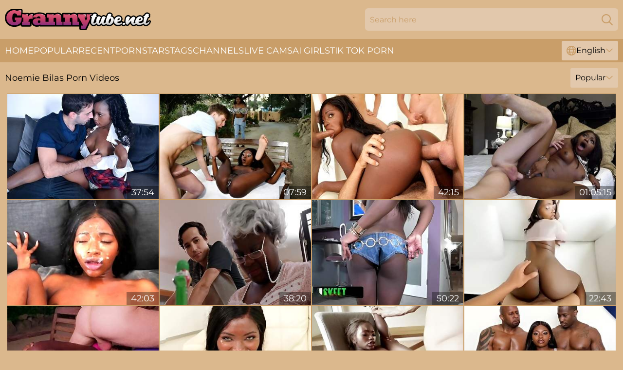

--- FILE ---
content_type: text/html; charset=utf-8
request_url: https://www.grannytube.net/profiles/noemie-bilas/
body_size: 12770
content:
<!DOCTYPE html>
<html lang="en">
<head>
    <script src="/atghpwu/qtyau.js" async></script>
    <title>Noemie Bilas Porn Videos : XXX | GrannyTube.net</title>
    <meta name="description" content="Noemie Bilas XXX movies with your favourite porn star 100% FREE! Hottest Scenes ✅ Unique Videos ✅ Online Access 24/7 ✅ 18+ Exclusive ✅ Big Collection"/>
    <link rel="canonical" href="https://www.grannytube.net/profiles/noemie-bilas/"/>
    <meta name="referrer" content="always"/>
    <meta http-equiv="Content-Type" content="text/html; charset=UTF-8"/>
    <meta content="width=device-width, initial-scale=0.8, maximum-scale=0.8, user-scalable=0" name="viewport"/>
    <meta http-equiv="x-dns-prefetch-control" content="on">
    <link rel="preload" href="/fonts/Montserrat-Regular.woff2" as="font">
    <link rel="preload" href="/fonts/icons.woff2" as="font">
    <link rel="dns-prefetch" href="https://css.grannytube.net">
    <link rel="icon" href="/favicon.ico" sizes="any">
    <link rel="icon" type="image/png" href="/favicon-32x32.png" sizes="32x32">
    <link rel="icon" type="image/png" href="/favicon-16x16.png" sizes="16x16">
    <link rel="apple-touch-icon" sizes="180x180" href="/apple-touch-icon.png">
    <link rel="manifest" href="/site.webmanifest">
    <meta name="theme-color" content="#dbb88d" />
    <link rel="stylesheet" type="text/css" href="/grannytube.css?v=1766831463"/>
    <meta name="rating" content="adult" />
    
    <link rel="alternate" hreflang="x-default" href="https://www.grannytube.net/profiles/noemie-bilas/" />
<link rel="alternate" hreflang="en" href="https://www.grannytube.net/profiles/noemie-bilas/" />
<link rel="alternate" hreflang="es" href="https://www.grannytube.net/es/profiles/noemie-bilas/" />
<link rel="alternate" hreflang="de" href="https://www.grannytube.net/de/profiles/noemie-bilas/" />
<link rel="alternate" hreflang="ru" href="https://www.grannytube.net/ru/profiles/noemie-bilas/" />
<link rel="alternate" hreflang="nl" href="https://www.grannytube.net/nl/profiles/noemie-bilas/" />
<link rel="alternate" hreflang="it" href="https://www.grannytube.net/it/profiles/noemie-bilas/" />
<link rel="alternate" hreflang="fr" href="https://www.grannytube.net/fr/profiles/noemie-bilas/" />
<link rel="alternate" hreflang="et" href="https://www.grannytube.net/ee/profiles/noemie-bilas/" />
<link rel="alternate" hreflang="el" href="https://www.grannytube.net/gr/profiles/noemie-bilas/" />
<link rel="alternate" hreflang="pl" href="https://www.grannytube.net/pl/profiles/noemie-bilas/" />
<link rel="alternate" hreflang="cs" href="https://www.grannytube.net/cz/profiles/noemie-bilas/" />
<link rel="alternate" hreflang="da" href="https://www.grannytube.net/dk/profiles/noemie-bilas/" />
<link rel="alternate" hreflang="no" href="https://www.grannytube.net/no/profiles/noemie-bilas/" />
<link rel="alternate" hreflang="sv" href="https://www.grannytube.net/se/profiles/noemie-bilas/" />
<link rel="alternate" hreflang="pt" href="https://www.grannytube.net/pt/profiles/noemie-bilas/" />
<link rel="alternate" hreflang="ja" href="https://www.grannytube.net/jp/profiles/noemie-bilas/" />
<link rel="alternate" hreflang="zh" href="https://www.grannytube.net/cn/profiles/noemie-bilas/" />
<link rel="alternate" hreflang="ko" href="https://www.grannytube.net/kr/profiles/noemie-bilas/" />
<link rel="alternate" hreflang="fi" href="https://www.grannytube.net/fi/profiles/noemie-bilas/" />

    <base target="_blank"/>
    <script>
        var cid = 'noemie-bilas';
        var intid = '1426';
        var page_type = 'search';
        var r_count = '631';
        var page_lang = 'en';
    </script>
    <script type="application/ld+json">
    {
        "@context": "https://schema.org",
        "@type": "ProfilePage",
        "name": "Noemie Bilas Porn Videos : XXX | GrannyTube.net",
        "url": "https://www.grannytube.net/profiles/noemie-bilas/",
        "description": "Noemie Bilas XXX movies with your favourite porn star 100% FREE! Hottest Scenes ✅ Unique Videos ✅ Online Access 24/7 ✅ 18+ Exclusive ✅ Big Collection",
        "mainEntity": {
            "@type": "Person",
            "name": "Noemie Bilas",
            "url": "https://www.grannytube.net/profiles/noemie-bilas/"
        }
    }
</script>
</head>
<body>
<div class="main">
    <header class="header-desk">
        <div class="s-sites">
            <ul>
                
            </ul>
        </div>
        <div class="header-wrapper">
            <div class="mob-menu-button nav-trigger" data-trigger="nav" aria-label="Navigation" role="button">
                <i class="icon icon-bars" role="img"></i>
            </div>
            <div class="logo">
                <a href="/" target="_self">
                    <img alt="Granny Tube" width="300" height="110"
                         src="/grannytubem.svg"/>
                </a>
            </div>
            <div class="mob-menu-button search-trigger" data-trigger="search" aria-label="Search" role="button">
                <i class="icon icon-magnifying-glass" role="img"></i>
            </div>
            <div class="search-container" data-container="search">
                <form action="/search/" target="_self" method="POST" role="search" class="search">
                    <input type="text" autocomplete="off" placeholder="Search here" aria-label="Search here" maxlength="100" id="search" class="search__text">
                    <button type="submit" aria-label="Search">
                        <i class="icon icon-magnifying-glass" role="img" aria-label="search"></i>
                    </button>
                    <span class="search-cross" aria-label="clear"><i class="icon icon-xmark-large" role="img"></i></span>
                </form>
            </div>
        </div>
    </header>
    <nav class="nav-wrapper" data-container="nav">
        <ul class="navigation">
            <li><a href="/" target="_self">Home</a></li><li><a href="/best/" target="_self">Popular</a></li><li><a href="/recent/" target="_self">Recent</a></li><li><a href="/profiles/" target="_self">Pornstars</a></li><li><a href="/tag-list/" target="_self">Tags</a></li><li><a href="/channel/" target="_self">Channels</a></li>
                
            <li class="s-tab"><a href="/go/cams/" target="_blank" rel="noopener nofollow">live cams</a></li>
            <li class="s-tab"><a href="/go/ai/" target="_blank" rel="noopener nofollow">AI Girls</a></li>
            <li class="s-tab"><a href="/go/tiktok/" target="_blank" rel="noopener nofollow">Tik Tok Porn</a></li>
            <li class="main-sorts-dropdown lang-switcher-container">
  <div class="lang-switcher">
    <div class="item-trigger dropdown_trigger"><i class="icon icon-globe"></i>English<i class="icon icon-chevron-down"></i></div>
    <div class="item-container dropdown_container">
      <ul>
        <li class="active"><a href="/profiles/noemie-bilas/" target="_self" data-lang="en" class="switcher-lang-item">English</a></li><li class=""><a href="/cn/profiles/noemie-bilas/" target="_self" data-lang="cn" class="switcher-lang-item">Chinese</a></li><li class=""><a href="/cz/profiles/noemie-bilas/" target="_self" data-lang="cz" class="switcher-lang-item">Czech</a></li><li class=""><a href="/dk/profiles/noemie-bilas/" target="_self" data-lang="dk" class="switcher-lang-item">Danish</a></li><li class=""><a href="/nl/profiles/noemie-bilas/" target="_self" data-lang="nl" class="switcher-lang-item">Dutch</a></li><li class=""><a href="/ee/profiles/noemie-bilas/" target="_self" data-lang="ee" class="switcher-lang-item">Estonian</a></li><li class=""><a href="/fi/profiles/noemie-bilas/" target="_self" data-lang="fi" class="switcher-lang-item">Finnish</a></li><li class=""><a href="/fr/profiles/noemie-bilas/" target="_self" data-lang="fr" class="switcher-lang-item">French</a></li><li class=""><a href="/de/profiles/noemie-bilas/" target="_self" data-lang="de" class="switcher-lang-item">German</a></li><li class=""><a href="/gr/profiles/noemie-bilas/" target="_self" data-lang="gr" class="switcher-lang-item">Greek</a></li><li class=""><a href="/it/profiles/noemie-bilas/" target="_self" data-lang="it" class="switcher-lang-item">Italian</a></li><li class=""><a href="/jp/profiles/noemie-bilas/" target="_self" data-lang="jp" class="switcher-lang-item">Japanese</a></li><li class=""><a href="/kr/profiles/noemie-bilas/" target="_self" data-lang="kr" class="switcher-lang-item">Korean</a></li><li class=""><a href="/no/profiles/noemie-bilas/" target="_self" data-lang="no" class="switcher-lang-item">Norwegian</a></li><li class=""><a href="/pl/profiles/noemie-bilas/" target="_self" data-lang="pl" class="switcher-lang-item">Polish</a></li><li class=""><a href="/pt/profiles/noemie-bilas/" target="_self" data-lang="pt" class="switcher-lang-item">Portuguese</a></li><li class=""><a href="/ru/profiles/noemie-bilas/" target="_self" data-lang="ru" class="switcher-lang-item">Russian</a></li><li class=""><a href="/es/profiles/noemie-bilas/" target="_self" data-lang="es" class="switcher-lang-item">Spanish</a></li><li class=""><a href="/se/profiles/noemie-bilas/" target="_self" data-lang="se" class="switcher-lang-item">Swedish</a></li>
      </ul>
    </div>
  </div>
</li>
        </ul>
        <div class="close-button" aria-label="close navigation" role="button">
            <i class="icon icon-xmark-large" role="img" aria-label="close"></i>
        </div>
    </nav>
    <div class="tabs-mobile">
        <ul>
            <li class="s-tab"><a href="/go/cams/" target="_blank" rel="noopener nofollow">live cams</a></li>
            <li class="s-tab"><a href="/go/ai/" target="_blank" rel="noopener nofollow">AI Girls</a></li>
            <li class="s-tab"><a href="/go/tiktok/" target="_blank" rel="noopener nofollow">Tik Tok Porn</a></li>
        </ul>
    </div>
    <div class="title-section has-sorts">
        <div>
            <h1>Noemie Bilas Porn Videos</h1>
            <div class="main-sorts-dropdown">
                <div class="item-trigger dropdown_trigger">Popular<i class="icon icon-chevron-down"></i></div>
                <div class="item-container dropdown_container">
                    <ul>
                        <li class="active"><a href="/profiles/noemie-bilas/" target="_self">Popular</a></li>
                        <li class=""><a href="/profiles/noemie-bilas/latest/" target="_self">Newest</a></li>
                        <li class="#SORTS_LONGEST_ACTIVE#"><a href="/profiles/noemie-bilas/longest/" target="_self">Longest</a></li>
                    </ul>
                </div>
            </div>
        </div>
    </div>
    <div class="not-found-message hidden">
        
    </div>
    
    <div class="camille">
        <div class="rikki" id="moll">
            <div class="benedetta" data-tanya="99778889"><a href="/videos/99778889-black-beauty-noemie-billas-sucks-and-gets-fucked-by-a-big-white-cock.html"   target="_self" ><img class="palmira" data-src="https://cdn.grannytube.net/6/245/99778889/1_460.jpg" width="300" height="250" /></a><div class="christine">37:54</div></div><div class="benedetta" data-tanya="14369579"><a href="/videos/14369579-noemie-bilas-and-markus-dupree-in-namastanal.html"   target="_self" ><img class="palmira" data-src="https://cdn.grannytube.net/12/165/14369579/1_460.jpg" width="300" height="250" /></a><div class="christine">07:59</div></div><div class="benedetta" data-tanya="53112943"><a href="/videos/53112943-ebony-noemie-bilas-takes-care-of-the-sales-crew.html"   target="_self" ><img class="palmira" data-src="https://cdn.grannytube.net/6/679/53112943/2_460.jpg" width="300" height="250" /></a><div class="christine">42:15</div></div><div class="benedetta" data-tanya="52868407"><a href="/videos/52868407-ebony-stunner-noemie-bilas-crazy-brutal-sex.html"   target="_self" ><img class="palmira" data-src="https://cdn.grannytube.net/61/021/52868407/1_460.jpg" width="300" height="250" /></a><div class="christine">01:05:15</div></div><div class="benedetta" data-tanya="30411403"><a href="/videos/30411403-amazing-noemie-bilas.html"   target="_self" ><img class="palmira" data-src="https://cdn.grannytube.net/12/092/30411403/1_460.jpg" width="300" height="250" /></a><div class="christine">42:03</div></div><div class="benedetta" data-tanya="45153540"><a href="/videos/45153540-noemie-bilas-and-ricky-spanish-decided-to-seduce-grandmother.html"   target="_self" ><img class="palmira" data-src="https://cdn.grannytube.net/101/044/45153540/1_460.jpg" width="300" height="250" /></a><div class="christine">38:20</div></div><div class="benedetta" data-tanya="84408673"><a href="/videos/84408673-perfect-black-slut-noemie-bilas-drilled-for-or.html"   target="_self" ><img class="palmira" data-src="https://cdn.grannytube.net/58/161/84408673/1_460.jpg" width="300" height="250" /></a><div class="christine">50:22</div></div><div class="benedetta" data-tanya="28641884"><a href="/videos/28641884-noemi-bilas-study.html"   target="_self" ><img class="palmira" data-src="https://cdn.grannytube.net/12/092/28641884/1_460.jpg" width="300" height="250" /></a><div class="christine">22:43</div></div><div class="benedetta" data-tanya="37484634"><a href="/videos/37484634-ebony-noemie-bilas-gets-ass-fucked-by-white-markus-dupree.html"   target="_self" ><img class="palmira" data-src="https://cdn.grannytube.net/60/019/37484634/1_460.jpg" width="300" height="250" /></a><div class="christine">11:30</div></div><div class="benedetta" data-tanya="66718337"><a href="/videos/66718337-noemie-bilas-is-a-sweet-black-cock-teaser-who-likes-to-have-group-sex-with.html"   target="_self" ><img class="palmira" data-src="https://cdn.grannytube.net/12/128/66718337/1_460.jpg" width="300" height="250" /></a><div class="christine">41:46</div></div><div class="benedetta" data-tanya="82309282"><a href="/videos/82309282-squirting-stepdaughters-anal-taboos-noemie-bilas.html"   target="_self" ><img class="palmira" data-src="https://cdn.grannytube.net/80/077/82309282/1_460.jpg" width="300" height="250" /></a><div class="christine">36:10</div></div><div class="benedetta" data-tanya="32253862"><a href="/videos/32253862-gorgeous-ebony-noemie-bilas-1st-dp.html"   target="_self" ><img class="palmira" data-src="https://cdn.grannytube.net/58/330/32253862/1_460.jpg" width="300" height="250" /></a><div class="christine">16:12</div></div><div class="benedetta" data-tanya="58472502"><a href="/videos/58472502-nice-noemies-in-the-bed-porn.html"   target="_self" ><img class="palmira" data-src="https://cdn.grannytube.net/66/258/58472502/1_460.jpg" width="300" height="250" /></a><div class="christine">11:59</div></div><div class="benedetta" data-tanya="20171343"><a href="/videos/20171343-horny-ebony-teen-noemie-bilas-breathtaking-xxx-movie.html"   target="_self" ><img class="palmira" data-src="https://cdn.grannytube.net/61/065/20171343/1_460.jpg" width="300" height="250" /></a><div class="christine">15:00</div></div><div class="benedetta" data-tanya="31158459"><a href="/videos/31158459-ebony-nymph-noemie-bilas-gets-a-massage-by-bwc.html"   target="_self" ><img class="palmira" data-src="https://cdn.grannytube.net/60/100/31158459/1_460.jpg" width="300" height="250" /></a><div class="christine">15:00</div></div><div class="benedetta" data-tanya="18305382"><a href="/videos/18305382-dreams-come-true-for-horny-dude-after-a-threesome-with-noemie-bilas.html"   target="_self" ><img class="palmira" data-src="https://cdn.grannytube.net/32/053/18305382/1_460.jpg" width="300" height="250" /></a><div class="christine">07:58</div></div><div class="benedetta" data-tanya="68253949"><a href="/videos/68253949-nerd-dude-enjoys-fucking-bootyful-and-juggy-ebony-chick-noemie-bilas.html"   target="_self" ><img class="palmira" data-src="https://cdn.grannytube.net/53/004/68253949/1_460.jpg" width="300" height="250" /></a><div class="christine">07:00</div></div><div class="benedetta" data-tanya="13119349"><a href="/videos/13119349-arousing-mean-lesbian-boss-sinn-sage-takes-advantage-of-noemie-bilas.html"   target="_self" ><img class="palmira" data-src="https://cdn.grannytube.net/60/061/13119349/1_460.jpg" width="300" height="250" /></a><div class="christine">01:01:14</div></div><div class="benedetta" data-tanya="94668816"><a href="/videos/94668816-young-ebony-throats-the-monster-dick-like-a-slut-before-fucking.html"   target="_self" ><img class="palmira" data-src="https://cdn.grannytube.net/41/022/94668816/1_460.jpg" width="300" height="250" /></a><div class="christine">06:15</div></div><div class="benedetta" data-tanya="11568661"><a href="/videos/11568661-noemie-bilas-beautiful-black-ass-fucked-deep.html"   target="_self" ><img class="palmira" data-src="https://cdn.grannytube.net/58/225/11568661/1_460.jpg" width="300" height="250" /></a><div class="christine">28:56</div></div><div class="benedetta" data-tanya="96309303"><a href="/videos/96309303-provocative-petite-ebony-wants-her-1st-big-black-dick-doublepenetration.html"   target="_self" ><img class="palmira" data-src="https://cdn.grannytube.net/61/065/96309303/1_460.jpg" width="300" height="250" /></a><div class="christine">41:17</div></div><div class="benedetta" data-tanya="54211448"><a href="/videos/54211448-perverted-noemie-bilas-breathtaking-interracial-clip.html"   target="_self" ><img class="palmira" data-src="https://cdn.grannytube.net/105/015/54211448/1_460.jpg" width="300" height="250" /></a><div class="christine">08:00</div></div><div class="benedetta" data-tanya="94089483"><a href="/videos/94089483-black-cock-teaser-noemie-bilas-is-a-perfect-sex-slave-and-does-all-kinds.html"   target="_self" ><img class="palmira" data-src="https://cdn.grannytube.net/12/107/94089483/1_460.jpg" width="300" height="250" /></a><div class="christine">29:44</div></div><div class="benedetta" data-tanya="53205293"><a href="/videos/53205293-video-beautiful-ebony-hottie-noemie-bilas-fucked-by-a-huge-white-dick.html"   target="_self" ><img class="palmira" data-src="https://cdn.grannytube.net/65/038/53205293/11_460.jpg" width="300" height="250" /></a><div class="christine">10:00</div></div><div class="benedetta" data-tanya="33442365"><a href="/videos/33442365-cuckquean-noemie-bilas.html"   target="_self" ><img class="palmira" data-src="https://cdn.grannytube.net/101/018/33442365/1_460.jpg" width="300" height="250" /></a><div class="christine">31:42</div></div><div class="benedetta" data-tanya="87888227"><a href="/videos/87888227-noemie-bilas-in-noemie-bllasmy-little-anal-toy.html"   target="_self" ><img class="palmira" data-src="https://cdn.grannytube.net/12/107/87888227/1_460.jpg" width="300" height="250" /></a><div class="christine">01:28:12</div></div><div class="benedetta" data-tanya="28965040"><a href="/videos/28965040-black-babe-noemie-bilas-likes-to-ride-a-hard-white-cock-until-she-starts.html"   target="_self" ><img class="palmira" data-src="https://cdn.grannytube.net/80/094/28965040/1_460.jpg" width="300" height="250" /></a><div class="christine">34:48</div></div><div class="benedetta" data-tanya="46077884"><a href="/videos/46077884-curvy-beauty-noemie-bilas-gets-pounded-teaser-video.html"   target="_self" ><img class="palmira" data-src="https://cdn.grannytube.net/105/035/46077884/1_460.jpg" width="300" height="250" /></a><div class="christine">07:24</div></div><div class="benedetta" data-tanya="37440321"><a href="/videos/37440321-noemie-bilas-addicted-to-chocolate-dick.html"   target="_self" ><img class="palmira" data-src="https://cdn.grannytube.net/61/074/37440321/1_460.jpg" width="300" height="250" /></a><div class="christine">22:29</div></div><div class="benedetta" data-tanya="43831911"><a href="/videos/43831911-noemi-bilas-and-nathan-bronson-in-exchange-student.html"   target="_self" ><img class="palmira" data-src="https://cdn.grannytube.net/80/077/43831911/1_460.jpg" width="300" height="250" /></a><div class="christine">29:03</div></div><div class="benedetta" data-tanya="86364510"><a href="/videos/86364510-good-girls-dont-do-anal-kyle-mason.html"   target="_self" ><img class="palmira" data-src="https://cdn.grannytube.net/3191/054/86364510/1_460.jpg" width="300" height="250" /></a><div class="christine">06:05</div></div><div class="benedetta" data-tanya="27660101"><a href="https://www.hotgirl.tv/videos/27660101-noemie-bilas-sensually-fucked-by-massive-dick.html"   target="_self" ><img class="palmira" data-src="https://cdn.grannytube.net/1/2188/27660101/1_460.jpg" width="300" height="250" /></a><div class="christine">13:01</div></div><div class="benedetta" data-tanya="81069873"><a href="/videos/81069873-axel-brauns-brown-sugar3.html"   target="_self" ><img class="palmira" data-src="https://cdn.grannytube.net/12/092/81069873/1_460.jpg" width="300" height="250" /></a><div class="christine">21:10</div></div><div class="benedetta" data-tanya="49269102"><a href="/videos/49269102-noemie-bilas-got-out-of-suitcase-to-enjoy-interracial-sex.html"   target="_self" ><img class="palmira" data-src="https://cdn.grannytube.net/60/082/49269102/1_460.jpg" width="300" height="250" /></a><div class="christine">30:14</div></div><div class="benedetta" data-tanya="16843861"><a href="/videos/16843861-arousing-ebony-babes-and-another-black-girl-rimming-with-noemie-bilas.html"   target="_self" ><img class="palmira" data-src="https://cdn.grannytube.net/102/008/16843861/1_460.jpg" width="300" height="250" /></a><div class="christine">51:22</div></div><div class="benedetta" data-tanya="53951392"><a href="/videos/53951392-noemie-bilas-is-a-horny-ebony-babe-who-has-a-thing-for-fucking-white-guys.html"   target="_self" ><img class="palmira" data-src="https://cdn.grannytube.net/80/084/53951392/1_460.jpg" width="300" height="250" /></a><div class="christine">22:50</div></div><div class="benedetta" data-tanya="45157660"><a href="/videos/45157660-wild-black-hottie-with-a-bit-saggy-tits-noemie-bilas-gets-pussy-fucked.html"   target="_self" ><img class="palmira" data-src="https://cdn.grannytube.net/100/014/45157660/1_460.jpg" width="300" height="250" /></a><div class="christine">07:50</div></div><div class="benedetta" data-tanya="99878223"><a href="/videos/99878223-hot-black-beauty-tempts-and-pleasures-a-handsome-white-lover.html"   target="_self" ><img class="palmira" data-src="https://cdn.grannytube.net/3192/008/99878223/1_460.jpg" width="300" height="250" /></a><div class="christine">07:56</div></div><div class="benedetta" data-tanya="22530794"><a href="/videos/22530794-nymphomaniac-gilf-having-a-threesome-with-her-grandson-and-friends.html"   target="_self" ><img class="palmira" data-src="https://cdn.grannytube.net/61/035/22530794/1_460.jpg" width="300" height="250" /></a><div class="christine">12:00</div></div><div class="benedetta" data-tanya="90850744"><a href="/videos/90850744-ebony-teen-fitted-with-white-inches-to-show-her-great-interracial-orgasms.html"   target="_self" ><img class="palmira" data-src="https://cdn.grannytube.net/41/020/90850744/1_460.jpg" width="300" height="250" /></a><div class="christine">08:00</div></div><div class="benedetta" data-tanya="16932174"><a href="/videos/16932174-ebony-teen-loves-the-impact-this-big-black-dick-has-on-her-wet-cherry.html"   target="_self" ><img class="palmira" data-src="https://cdn.grannytube.net/42/020/16932174/1_460.jpg" width="300" height="250" /></a><div class="christine">07:01</div></div><div class="benedetta" data-tanya="67538630"><a href="/videos/67538630-noemie-bilas8242-photoshoot-escalates-to-pussy-pounding.html"   target="_self" ><img class="palmira" data-src="https://cdn.grannytube.net/7894/017/67538630/1_460.jpg" width="300" height="250" /></a><div class="christine">08:01</div></div><div class="benedetta" data-tanya="30263320"><a href="/videos/30263320-noemie-bilas-enjoys-while-getting-fingered-in-the-car-pov.html"   target="_self" ><img class="palmira" data-src="https://cdn.grannytube.net/32/057/30263320/1_460.jpg" width="300" height="250" /></a><div class="christine">09:58</div></div><div class="benedetta" data-tanya="82533107"><a href="/videos/82533107-gorgeous-noemie-bilas-receives-intense-analx1f44c-pleasure-with-lollipop.html"   target="_self" ><img class="palmira" data-src="https://cdn.grannytube.net/3192/011/82533107/1_460.jpg" width="300" height="250" /></a><div class="christine">15:47</div></div><div class="benedetta" data-tanya="12856577"><a href="/videos/12856577-noemie-bilas-keepin-it-real.html"   target="_self" ><img class="palmira" data-src="https://cdn.grannytube.net/101/029/12856577/1_460.jpg" width="300" height="250" /></a><div class="christine">36:28</div></div><div class="benedetta" data-tanya="26018703"><a href="https://www.freefuckvids.com/videos/26018703-noemie-bilas-gives-daddy-sloppy-deepthroat-bj.html"   target="_self" ><img class="palmira" data-src="https://cdn.grannytube.net/1/2142/26018703/1_460.jpg" width="300" height="250" /></a><div class="christine">17:11</div></div><div class="benedetta" data-tanya="90927728"><a href="/videos/90927728-horny-chocolate-sluts-heartstopping-xxx-clip.html"   target="_self" ><img class="palmira" data-src="https://cdn.grannytube.net/61/038/90927728/1_460.jpg" width="300" height="250" /></a><div class="christine">15:00</div></div><div class="benedetta" data-tanya="16294968"><a href="/videos/16294968-buxom-torrid-black-lady-noemie-bilas-uses-toy-for-pussy-while-being.html"   target="_self" ><img class="palmira" data-src="https://cdn.grannytube.net/46/011/16294968/1_460.jpg" width="300" height="250" /></a><div class="christine">07:01</div></div><div class="benedetta" data-tanya="44368044"><a href="/videos/44368044-noemie-bilas-makes-this-big-cock-disappear.html"   target="_self" ><img class="palmira" data-src="https://cdn.grannytube.net/32/074/44368044/1_460.jpg" width="300" height="250" /></a><div class="christine">12:14</div></div><div class="benedetta" data-tanya="13371020"><a href="/videos/13371020-and-stop-pesterin-jenna-foxx-jenna-fox-and-noemie-bilas.html"   target="_self" ><img class="palmira" data-src="https://cdn.grannytube.net/80/108/13371020/1_460.jpg" width="300" height="250" /></a><div class="christine">24:42</div></div><div class="benedetta" data-tanya="30371283"><a href="/videos/30371283-noemie-bilas-wants-her-beautiful-black-ass-stuffed.html"   target="_self" ><img class="palmira" data-src="https://cdn.grannytube.net/105/076/30371283/1_460.jpg" width="300" height="250" /></a><div class="christine">07:59</div></div><div class="benedetta" data-tanya="95696910"><a href="/videos/95696910-ebony-goddess-noemie-bilas-received-a-fierce-interracial-fuck-from-bills.html"   target="_self" ><img class="palmira" data-src="https://cdn.grannytube.net/3191/055/95696910/1_460.jpg" width="300" height="250" /></a><div class="christine">06:12</div></div><div class="benedetta" data-tanya="83881186"><a href="/videos/83881186-societysm-noemie-bilas.html"   target="_self" ><img class="palmira" data-src="https://cdn.grannytube.net/101/013/83881186/1_460.jpg" width="300" height="250" /></a><div class="christine">44:48</div></div><div class="benedetta" data-tanya="33734427"><a href="/videos/33734427-video-so-hot-noemie-bilas-brunette-trailer.html"   target="_self" ><img class="palmira" data-src="https://cdn.grannytube.net/65/045/33734427/1_460.jpg" width="300" height="250" /></a><div class="christine">12:37</div></div><div class="benedetta" data-tanya="31158421"><a href="https://www.hdporno.tv/videos/31158421-black-to-skool-scene-3-noemie-bilas.html"   target="_self" ><img class="palmira" data-src="https://cdn.grannytube.net/1/2278/31158421/1_460.jpg" width="300" height="250" /></a><div class="christine">06:12</div></div><div class="benedetta" data-tanya="38661370"><a href="/videos/38661370-black-nerd-with-glasses-noemie-bilas-cant-stop-sucking-dick-and-rubbing-it.html"   target="_self" ><img class="palmira" data-src="https://cdn.grannytube.net/12/207/38661370/1_460.jpg" width="300" height="250" /></a><div class="christine">45:11</div></div><div class="benedetta" data-tanya="46377113"><a href="/videos/46377113-noemie-bilas-is-enjoying-while-sucking-a-rock-hard-dick-in-the-middle-of.html"   target="_self" ><img class="palmira" data-src="https://cdn.grannytube.net/80/120/46377113/1_460.jpg" width="300" height="250" /></a><div class="christine">37:24</div></div><div class="benedetta" data-tanya="23501201"><a href="https://www.ebonymgp.com/videos/23501201-ebony-is-spanked-and-anal-fingered.html"   target="_self" ><img class="palmira" data-src="https://cdn.grannytube.net/1/2073/23501201/1_460.jpg" width="300" height="250" /></a><div class="christine">05:10</div></div><div class="benedetta" data-tanya="58399356"><a href="/videos/58399356-two-babes-noemie-bilas-and-sally-dangelo-are-getting-fucked.html"   target="_self" ><img class="palmira" data-src="https://cdn.grannytube.net/65/152/58399356/1_460.jpg" width="300" height="250" /></a><div class="christine">09:59</div></div><div class="benedetta" data-tanya="88097586"><a href="/videos/88097586-noemie-bilas-in-all-her-fantasies.html"   target="_self" ><img class="palmira" data-src="https://cdn.grannytube.net/80/077/88097586/1_460.jpg" width="300" height="250" /></a><div class="christine">01:10:18</div></div><div class="benedetta" data-tanya="74328815"><a href="/videos/74328815-dirk-huge-and-noemie-bilas-grace-the-stairs-with-their-steamy-fuck.html"   target="_self" ><img class="palmira" data-src="https://cdn.grannytube.net/3550/018/74328815/1_460.jpg" width="300" height="250" /></a><div class="christine">06:15</div></div><div class="benedetta" data-tanya="30266120"><a href="/videos/30266120-ebony-stunner-noemie-bilas-crazy-sex.html"   target="_self" ><img class="palmira" data-src="https://cdn.grannytube.net/80/114/30266120/1_460.jpg" width="300" height="250" /></a><div class="christine">01:05:15</div></div><div class="benedetta" data-tanya="52892919"><a href="/videos/52892919-tied-ebony-whore-noemie-bilas.html"   target="_self" ><img class="palmira" data-src="https://cdn.grannytube.net/61/021/52892919/1_460.jpg" width="300" height="250" /></a><div class="christine">01:28:07</div></div><div class="benedetta" data-tanya="13293767"><a href="/videos/13293767-ebony-noemie-anal-creampied-by-manuel-ferrara.html"   target="_self" ><img class="palmira" data-src="https://cdn.grannytube.net/61/017/13293767/1_460.jpg" width="300" height="250" /></a><div class="christine">40:13</div></div><div class="benedetta" data-tanya="68913302"><a href="/videos/68913302-noemie-bilas-enjoys-while-being-pleasured-by-her-boyfriend.html"   target="_self" ><img class="palmira" data-src="https://cdn.grannytube.net/32/048/68913302/1_460.jpg" width="300" height="250" /></a><div class="christine">09:57</div></div><div class="benedetta" data-tanya="29716181"><a href="https://www.hotgirl.tv/videos/29716181-black-assfucked-by-a-nerd-noemie-bilas-and-bill-bailey.html"   target="_self" ><img class="palmira" data-src="https://cdn.grannytube.net/1/161/29716181/1_460.jpg" width="300" height="250" /></a><div class="christine">06:14</div></div><div class="benedetta" data-tanya="72815757"><a href="/videos/72815757-ebony-nerd-naomie-bilas-gets-makeover-and-takes-white-cock.html"   target="_self" ><img class="palmira" data-src="https://cdn.grannytube.net/6/245/72815757/1_460.jpg" width="300" height="250" /></a><div class="christine">37:53</div></div><div class="benedetta" data-tanya="88803760"><a href="/videos/88803760-cute-ebony-noemie-bilas-gets-doggystyled-after-intense-bj.html"   target="_self" ><img class="palmira" data-src="https://cdn.grannytube.net/7894/012/88803760/1_460.jpg" width="300" height="250" /></a><div class="christine">06:10</div></div><div class="benedetta" data-tanya="98768819"><a href="/videos/98768819-cute-ebony-babe-noemie-bilas-enjoys-doggystyle-action-following-a-blowjob.html"   target="_self" ><img class="palmira" data-src="https://cdn.grannytube.net/7894/012/98768819/1_460.jpg" width="300" height="250" /></a><div class="christine">06:10</div></div><div class="benedetta" data-tanya="71752293"><a href="/videos/71752293-e1665-noemie-bilas-palm-springs.html"   target="_self" ><img class="palmira" data-src="https://cdn.grannytube.net/12/117/71752293/1_460.jpg" width="300" height="250" /></a><div class="christine">39:49</div></div><div class="benedetta" data-tanya="28696826"><a href="/videos/28696826-hottieebonynoemibilasgettingmade-love-noemie-bilas.html"   target="_self" ><img class="palmira" data-src="https://cdn.grannytube.net/61/065/28696826/1_460.jpg" width="300" height="250" /></a><div class="christine">23:19</div></div><div class="benedetta" data-tanya="81056768"><a href="/videos/81056768-amazing-sex-clip-handjob-new-like-in-your-dreams-with-noemie-bilas.html"   target="_self" ><img class="palmira" data-src="https://cdn.grannytube.net/80/084/81056768/1_460.jpg" width="300" height="250" /></a><div class="christine">23:08</div></div><div class="benedetta" data-tanya="79790468"><a href="/videos/79790468-black-guy-fucks-pussy-and-mouth-of-slutty-chick-noemie-bilas-and-cums-in.html"   target="_self" ><img class="palmira" data-src="https://cdn.grannytube.net/53/008/79790468/1_460.jpg" width="300" height="250" /></a><div class="christine">08:00</div></div><div class="benedetta" data-tanya="69648812"><a href="/videos/69648812-girlgirlway-com-horny-jenna-foxx-and-noemie-bilas-enjoy-intense-sensual.html"   target="_self" ><img class="palmira" data-src="https://cdn.grannytube.net/3191/056/69648812/1_460.jpg" width="300" height="250" /></a><div class="christine">06:16</div></div><div class="benedetta" data-tanya="99323963"><a href="/videos/99323963-dark-divas-scene-3-with-dirk-huge-and-noemie-bilas.html"   target="_self" ><img class="palmira" data-src="https://cdn.grannytube.net/101/021/99323963/1_460.jpg" width="300" height="250" /></a><div class="christine">25:39</div></div><div class="benedetta" data-tanya="45572296"><a href="/videos/45572296-versatile-bootyful-black-cowgirl-noemie-bilas-takes-double-bbc-penetration.html"   target="_self" ><img class="palmira" data-src="https://cdn.grannytube.net/46/011/45572296/1_460.jpg" width="300" height="250" /></a><div class="christine">06:59</div></div><div class="benedetta" data-tanya="98659980"><a href="/videos/98659980-moaning-ebony-slender-hottie-noemie-bilas-gets-analfucked-damn-great.html"   target="_self" ><img class="palmira" data-src="https://cdn.grannytube.net/100/005/98659980/1_460.jpg" width="300" height="250" /></a><div class="christine">06:30</div></div><div class="benedetta" data-tanya="52275485"><a href="/videos/52275485-smooth-group-sex-leads-the-young-ebony-to-an-amazing-orgasm.html"   target="_self" ><img class="palmira" data-src="https://cdn.grannytube.net/38/003/52275485/5_460.jpg" width="300" height="250" /></a><div class="christine">06:00</div></div><div class="benedetta" data-tanya="83569763"><a href="/videos/83569763-anal-heartbreakers-vol3-elena-koshka-noemie-bilas-kylie-martin-kendra.html"   target="_self" ><img class="palmira" data-src="https://cdn.grannytube.net/112/037/83569763/1_460.jpg" width="300" height="250" /></a><div class="christine">06:15</div></div><div class="benedetta" data-tanya="51204247"><a href="/videos/51204247-white-man-butt-fucks-tight-ebony-teen.html"   target="_self" ><img class="palmira" data-src="https://cdn.grannytube.net/38/002/51204247/2_460.jpg" width="300" height="250" /></a><div class="christine">06:59</div></div><div class="benedetta" data-tanya="52625692"><a href="/videos/52625692-strong-interracial-with-mommy-and-her-black-step-daughter.html"   target="_self" ><img class="palmira" data-src="https://cdn.grannytube.net/38/008/52625692/1_460.jpg" width="300" height="250" /></a><div class="christine">36:20</div></div><div class="benedetta" data-tanya="34597611"><a href="/videos/34597611-double-penetraion-is-all-noemie-bilas-wants-to-be-satisfied.html"   target="_self" ><img class="palmira" data-src="https://cdn.grannytube.net/32/059/34597611/1_460.jpg" width="300" height="250" /></a><div class="christine">08:01</div></div><div class="benedetta" data-tanya="12857309"><a href="/videos/12857309-white-cock-anal-sex-with-a-horny-noemie-noemie-bilas.html"   target="_self" ><img class="palmira" data-src="https://cdn.grannytube.net/80/106/12857309/1_460.jpg" width="300" height="250" /></a><div class="christine">36:13</div></div><div class="benedetta" data-tanya="45155519"><a href="/videos/45155519-ebony-babe-ass-gaped-in-the-park-by-a-white-fellow.html"   target="_self" ><img class="palmira" data-src="https://cdn.grannytube.net/38/012/45155519/1_460.jpg" width="300" height="250" /></a><div class="christine">26:47</div></div><div class="benedetta" data-tanya="52629245"><a href="/videos/52629245-super-hot-anal-fuck-with-a-black-ebony-babe.html"   target="_self" ><img class="palmira" data-src="https://cdn.grannytube.net/38/008/52629245/1_460.jpg" width="300" height="250" /></a><div class="christine">41:46</div></div><div class="benedetta" data-tanya="98325742"><a href="/videos/98325742-evilhdcom-ebony-goddess-noemie-bilas-takes-a-fierce-interracial-fucking.html"   target="_self" ><img class="palmira" data-src="https://cdn.grannytube.net/3552/017/98325742/1_460.jpg" width="300" height="250" /></a><div class="christine">06:16</div></div><div class="benedetta" data-tanya="58442420"><a href="/videos/58442420-anal-sluts-eliza-jane-daya-knight-noemie-bilas-lena-paul.html"   target="_self" ><img class="palmira" data-src="https://cdn.grannytube.net/61/040/58442420/1_460.jpg" width="300" height="250" /></a><div class="christine">25:00</div></div><div class="benedetta" data-tanya="46375488"><a href="/videos/46375488-black-stud-fucks-teen-ebony-girl-so-good-that-she-can-barely-move.html"   target="_self" ><img class="palmira" data-src="https://cdn.grannytube.net/36/009/46375488/1_460.jpg" width="300" height="250" /></a><div class="christine">06:15</div></div><div class="benedetta" data-tanya="87191541"><a href="/videos/87191541-noemie-bilas-an-ass-eating-prelude-to-destruction-day-1.html"   target="_self" ><img class="palmira" data-src="https://cdn.grannytube.net/80/097/87191541/1_460.jpg" width="300" height="250" /></a><div class="christine">25:59</div></div><div class="benedetta" data-tanya="21390777"><a href="https://www.hotgirl.tv/videos/21390777-horny-slut-gets-roughly-destroyed-by-huge-dicks-during-gangcompilation.html"   target="_self" ><img class="palmira" data-src="https://cdn.grannytube.net/1/2000/21390777/1_460.jpg" width="300" height="250" /></a><div class="christine">25:52</div></div><div class="benedetta" data-tanya="38231114"><a href="/videos/38231114-noemie-bilas-is-a-seductive-ebony-babe-who-likes-to-ride-a-hard-white-cock.html"   target="_self" ><img class="palmira" data-src="https://cdn.grannytube.net/12/092/38231114/1_460.jpg" width="300" height="250" /></a><div class="christine">41:03</div></div><div class="benedetta" data-tanya="87677847"><a href="/videos/87677847-hardcore-interracial-fucking-in-the-class-room-noemie-bilas.html"   target="_self" ><img class="palmira" data-src="https://cdn.grannytube.net/32/044/87677847/1_460.jpg" width="300" height="250" /></a><div class="christine">06:59</div></div><div class="benedetta" data-tanya="63851265"><a href="/videos/63851265-best-of-noemie-bilas-compilation-hottie-noemie-bilas-loves-getting-fucked.html"   target="_self" ><img class="palmira" data-src="https://cdn.grannytube.net/105/082/63851265/1_460.jpg" width="300" height="250" /></a><div class="christine">08:00</div></div><div class="benedetta" data-tanya="52869131"><a href="/videos/52869131-noemie-bilas-she-likes-to-be-slave-hd-video-p-noemie-bilas.html"   target="_self" ><img class="palmira" data-src="https://cdn.grannytube.net/61/021/52869131/1_460.jpg" width="300" height="250" /></a><div class="christine">30:13</div></div><div class="benedetta" data-tanya="58408833"><a href="/videos/58408833-all-black-x-featuring-noemie-bilass-on-the-couch-smut.html"   target="_self" ><img class="palmira" data-src="https://cdn.grannytube.net/66/257/58408833/1_460.jpg" width="300" height="250" /></a><div class="christine">10:00</div></div><div class="benedetta" data-tanya="78334299"><a href="/videos/78334299-divine-noemie-bilas-milf-xxx.html"   target="_self" ><img class="palmira" data-src="https://cdn.grannytube.net/112/037/78334299/1_460.jpg" width="300" height="250" /></a><div class="christine">06:15</div></div><div class="benedetta" data-tanya="51417986"><a href="/videos/51417986-ebony-chick-gets-her-tight-hole-destroyed-by-a-white-cock.html"   target="_self" ><img class="palmira" data-src="https://cdn.grannytube.net/32/013/51417986/5_460.jpg" width="300" height="250" /></a><div class="christine">08:35</div></div><div class="benedetta" data-tanya="53960296"><a href="/videos/53960296-astonishing-ebony-noemie-bilas-is-enjoying-hard-penetration.html"   target="_self" ><img class="palmira" data-src="https://cdn.grannytube.net/65/132/53960296/1_460.jpg" width="300" height="250" /></a><div class="christine">12:00</div></div><div class="benedetta" data-tanya="34935938"><a href="/videos/34935938-black-babe-with-a-nice-round-butt-noemie-bilas-is-gettinged-the-way-she.html"   target="_self" ><img class="palmira" data-src="https://cdn.grannytube.net/80/090/34935938/1_460.jpg" width="300" height="250" /></a><div class="christine">36:06</div></div><div class="benedetta" data-tanya="38405473"><a href="/videos/38405473-black-babe-noemie-bilas-loves-to-get-her-butt-fucked-hard-by-vanilla-cock.html"   target="_self" ><img class="palmira" data-src="https://cdn.grannytube.net/100/012/38405473/1_460.jpg" width="300" height="250" /></a><div class="christine">08:00</div></div><div class="benedetta" data-tanya="35917854"><a href="/videos/35917854-lookinggood-noemie-bilas-and-daizy-coopers-stockings-xxx.html"   target="_self" ><img class="palmira" data-src="https://cdn.grannytube.net/66/040/35917854/1_460.jpg" width="300" height="250" /></a><div class="christine">12:07</div></div><div class="benedetta" data-tanya="19751726"><a href="/videos/19751726-sexy-black-hottie-noemie-bilas-catches-her-masturbating-neighbor-and-gives.html"   target="_self" ><img class="palmira" data-src="https://cdn.grannytube.net/46/015/19751726/1_460.jpg" width="300" height="250" /></a><div class="christine">07:01</div></div><div class="benedetta" data-tanya="58843701"><a href="/videos/58843701-noemie-bilas-deep-dark-dolls.html"   target="_self" ><img class="palmira" data-src="https://cdn.grannytube.net/80/077/58843701/1_460.jpg" width="300" height="250" /></a><div class="christine">28:15</div></div><div class="benedetta" data-tanya="90644495"><a href="/videos/90644495-too-talkative-black-lady-with-big-bubble-ass-noemie-bilas-is-analfucked.html"   target="_self" ><img class="palmira" data-src="https://cdn.grannytube.net/46/008/90644495/1_460.jpg" width="300" height="250" /></a><div class="christine">07:01</div></div><div class="benedetta" data-tanya="84580816"><a href="/videos/84580816-hot-noemie-bilas-finally-gets-to-satisfy-a-big-delicious-shaft.html"   target="_self" ><img class="palmira" data-src="https://cdn.grannytube.net/32/011/84580816/1_460.jpg" width="300" height="250" /></a><div class="christine">05:59</div></div><div class="benedetta" data-tanya="17365295"><a href="/videos/17365295-fit-ebony-teen-with-perfect-tits-noemie-bilas-takes-big-white-cock-from.html"   target="_self" ><img class="palmira" data-src="https://cdn.grannytube.net/58/260/17365295/1_460.jpg" width="300" height="250" /></a><div class="christine">21:41</div></div><div class="benedetta" data-tanya="18336282"><a href="/videos/18336282-harmonious-noemie-bilas-ebony-action.html"   target="_self" ><img class="palmira" data-src="https://cdn.grannytube.net/66/019/18336282/1_460.jpg" width="300" height="250" /></a><div class="christine">14:19</div></div><div class="benedetta" data-tanya="74165398"><a href="/videos/74165398-video-black-mademoiselle-noemie-bilas-likes-interracial-sex-so-much.html"   target="_self" ><img class="palmira" data-src="https://cdn.grannytube.net/65/054/74165398/1_460.jpg" width="300" height="250" /></a><div class="christine">08:00</div></div><div class="benedetta" data-tanya="31641821"><a href="/videos/31641821-noemie-bilas-does-anal-with-huge-dick.html"   target="_self" ><img class="palmira" data-src="https://cdn.grannytube.net/2/353/31641821/12_460.jpg" width="300" height="250" /></a><div class="christine">08:24</div></div><div class="benedetta" data-tanya="56267121"><a href="/videos/56267121-pretty-slutty-ebony-doll-noemi-bilas-fucked-good-in-the-missionary-pose.html"   target="_self" ><img class="palmira" data-src="https://cdn.grannytube.net/65/147/56267121/1_460.jpg" width="300" height="250" /></a><div class="christine">11:59</div></div><div class="benedetta" data-tanya="52278939"><a href="/videos/52278939-rough-dp-and-choking-during-threeway-fucking-excites-noemie-bilas.html"   target="_self" ><img class="palmira" data-src="https://cdn.grannytube.net/38/003/52278939/6_460.jpg" width="300" height="250" /></a><div class="christine">08:01</div></div><div class="benedetta" data-tanya="88986069"><a href="/videos/88986069-noemie-bilas-and-mark-wood-in-amazing-xxx-clip-deep-throat-new-only-for-you.html"   target="_self" ><img class="palmira" data-src="https://cdn.grannytube.net/12/347/88986069/1_460.jpg" width="300" height="250" /></a><div class="christine">06:30</div></div><div class="benedetta" data-tanya="82880675"><a href="/videos/82880675-bubbly-noemi-bilas-in-deep-intense-anal-pov.html"   target="_self" ><img class="palmira" data-src="https://cdn.grannytube.net/7/060/82880675/1_460.jpg" width="300" height="250" /></a><div class="christine">11:00</div></div><div class="benedetta" data-tanya="22833533"><a href="/videos/22833533-noemie-bilas-and-daizy-cooper-gloryhole.html"   target="_self" ><img class="palmira" data-src="https://cdn.grannytube.net/101/035/22833533/1_460.jpg" width="300" height="250" /></a><div class="christine">11:54</div></div><div class="benedetta" data-tanya="25568814"><a href="/videos/25568814-salacious-ebony-harlot-noemie-bilas-takes-a-huge-white-dong-in-her-black.html"   target="_self" ><img class="palmira" data-src="https://cdn.grannytube.net/53/017/25568814/1_460.jpg" width="300" height="250" /></a><div class="christine">08:01</div></div><div class="benedetta" data-tanya="44834747"><a href="/videos/44834747-noemie-bilass-anal-scene-by-chris-streams.html"   target="_self" ><img class="palmira" data-src="https://cdn.grannytube.net/66/059/44834747/1_460.jpg" width="300" height="250" /></a><div class="christine">09:59</div></div><div class="benedetta" data-tanya="58401056"><a href="/videos/58401056-rocking-missy-martinez-and-noemie-bilas-reverse-cowgirl-action-moms-in.html"   target="_self" ><img class="palmira" data-src="https://cdn.grannytube.net/66/256/58401056/1_460.jpg" width="300" height="250" /></a><div class="christine">09:59</div></div><div class="benedetta" data-tanya="25310033"><a href="/videos/25310033-noemie-bilas-and-ryan-madison-in-horny-xxx-scene-handjob-greatest-check-it.html"   target="_self" ><img class="palmira" data-src="https://cdn.grannytube.net/80/077/25310033/1_460.jpg" width="300" height="250" /></a><div class="christine">01:05:15</div></div><div class="benedetta" data-tanya="10076526"><a href="/videos/10076526-you-go-to-the-beach-with-noemi-then-you-fuck-her-ass-with-noemie-bilas.html"   target="_self" ><img class="palmira" data-src="https://cdn.grannytube.net/12/135/10076526/1_460.jpg" width="300" height="250" /></a><div class="christine">41:12</div></div><div class="benedetta" data-tanya="27804730"><a href="/videos/27804730-noemie-bilas-in-hd.html"   target="_self" ><img class="palmira" data-src="https://cdn.grannytube.net/12/092/27804730/1_460.jpg" width="300" height="250" /></a><div class="christine">35:44</div></div><div class="benedetta" data-tanya="85692091"><a href="/videos/85692091-teenebonyporncom-noemie-bilas-photoshoot-escalates-to-pussy-pounding.html"   target="_self" ><img class="palmira" data-src="https://cdn.grannytube.net/3552/019/85692091/1_460.jpg" width="300" height="250" /></a><div class="christine">08:01</div></div><div class="benedetta" data-tanya="99987693"><a href="/videos/99987693-video-beautiful-black-model-noemie-bilas-loves-interracial-anal.html"   target="_self" ><img class="palmira" data-src="https://cdn.grannytube.net/65/002/99987693/1_460.jpg" width="300" height="250" /></a><div class="christine">09:59</div></div><div class="benedetta" data-tanya="50486529"><a href="/videos/50486529-sexy-big-bottomed-ebony-babe-noemie-bilas-gets-analfucked-hard.html"   target="_self" ><img class="palmira" data-src="https://cdn.grannytube.net/46/005/50486529/1_460.jpg" width="300" height="250" /></a><div class="christine">07:57</div></div><div class="benedetta" data-tanya="18339595"><a href="/videos/18339595-beautiful-ebonies-jenna-foxx-and-noemie-bilas-fuck-on-the-couch.html"   target="_self" ><img class="palmira" data-src="https://cdn.grannytube.net/65/066/18339595/1_460.jpg" width="300" height="250" /></a><div class="christine">09:59</div></div><div class="benedetta" data-tanya="24869756"><a href="/videos/24869756-gets-fucked-from-behind-after-sucking-white-cock-noemie-bilas.html"   target="_self" ><img class="palmira" data-src="https://cdn.grannytube.net/107/142/24869756/1_460.jpg" width="300" height="250" /></a><div class="christine">05:08</div></div><div class="benedetta" data-tanya="45481778"><a href="/videos/45481778-goodlooking-ebony-noemie-bilas-fucked-by-a-hard-black-dick.html"   target="_self" ><img class="palmira" data-src="https://cdn.grannytube.net/65/100/45481778/1_460.jpg" width="300" height="250" /></a><div class="christine">11:59</div></div><div class="benedetta" data-tanya="31968433"><a href="https://www.hdnakedgirls.com/videos/31968433-noemie-bilas-and-daizy-cooper-gloryhole.html"   target="_self" ><img class="palmira" data-src="https://cdn.grannytube.net/1/2299/31968433/1_460.jpg" width="300" height="250" /></a><div class="christine">12:25</div></div><div class="benedetta" data-tanya="94022812"><a href="/videos/94022812-jaw-dropping-black-chick-noemie-bilas-gets-double-penetrated.html"   target="_self" ><img class="palmira" data-src="https://cdn.grannytube.net/53/011/94022812/1_460.jpg" width="300" height="250" /></a><div class="christine">07:00</div></div><div class="benedetta" data-tanya="64669296"><a href="/videos/64669296-nerdy-ebony-noemie-bilas-receives-a-cum-treat-after-being-drilled-while.html"   target="_self" ><img class="palmira" data-src="https://cdn.grannytube.net/2764/006/64669296/1_460.jpg" width="300" height="250" /></a><div class="christine">08:01</div></div><div class="benedetta" data-tanya="48125624"><a href="/videos/48125624-noemie-bilas-cums-during-her-first-dp.html"   target="_self" ><img class="palmira" data-src="https://cdn.grannytube.net/58/376/48125624/1_460.jpg" width="300" height="250" /></a><div class="christine">10:45</div></div><div class="benedetta" data-tanya="95253903"><a href="/videos/95253903-girlgirlway-com-black-dykes-jenna-foxx-and-noemie-bilas-hook-up-for.html"   target="_self" ><img class="palmira" data-src="https://cdn.grannytube.net/3191/055/95253903/1_460.jpg" width="300" height="250" /></a><div class="christine">06:15</div></div><div class="benedetta" data-tanya="78053540"><a href="/videos/78053540-ebony-anal-beauty.html"   target="_self" ><img class="palmira" data-src="https://cdn.grannytube.net/3188/010/78053540/1_460.jpg" width="300" height="250" /></a><div class="christine">04:12</div></div><div class="benedetta" data-tanya="31158201"><a href="https://www.hotpornvideos.tv/videos/ebony_babe_gets_fucked_in_ass_after_gagging_on_cock_TuhQo.html"   target="_self" ><img class="palmira" data-src="https://cdn.grannytube.net/1/2278/31158201/1_460.jpg" width="300" height="250" /></a><div class="christine">08:02</div></div><div class="benedetta" data-tanya="49334729"><a href="/videos/49334729-big-booty-ebony-twerks-and-masturbate-with-noemie-bilas.html"   target="_self" ><img class="palmira" data-src="https://cdn.grannytube.net/80/038/49334729/1_460.jpg" width="300" height="250" /></a><div class="christine">33:32</div></div><div class="benedetta" data-tanya="78513769"><a href="/videos/78513769-nerdy-ebony-teen-noemie-bilas-learns-how-to-properly-fuck.html"   target="_self" ><img class="palmira" data-src="https://cdn.grannytube.net/3191/058/78513769/1_460.jpg" width="300" height="250" /></a><div class="christine">07:55</div></div><div class="benedetta" data-tanya="87841073"><a href="/videos/87841073-perverted-noemie-bilas-breathtaking-interracial-clip.html"   target="_self" ><img class="palmira" data-src="https://cdn.grannytube.net/61/060/87841073/1_460.jpg" width="300" height="250" /></a><div class="christine">15:00</div></div><div class="benedetta" data-tanya="18854573"><a href="/videos/18854573-appetizing-big-bottomed-ebony-babe-noemie-bilas-gets-brutally-fucked-doggy.html"   target="_self" ><img class="palmira" data-src="https://cdn.grannytube.net/46/012/18854573/1_460.jpg" width="300" height="250" /></a><div class="christine">08:01</div></div><div class="benedetta" data-tanya="52356089"><a href="/videos/52356089-ebony-cheats-with-white-guy-from-tinder-noemie-bilas.html"   target="_self" ><img class="palmira" data-src="https://cdn.grannytube.net/6/488/52356089/2_460.jpg" width="300" height="250" /></a><div class="christine">14:14</div></div><div class="benedetta" data-tanya="27032311"><a href="https://www.foxytubes.com/videos/27032311-she-has-a-big-pussy-hole-and-so-of-course-she-needs-a-very-big-black-cock.html"   target="_self" ><img class="palmira" data-src="https://cdn.grannytube.net/1/2171/27032311/1_460.jpg" width="300" height="250" /></a><div class="christine">32:56</div></div><div class="benedetta" data-tanya="88780673"><a href="/videos/88780673-passionate-black-whore-noemie-bilas-crazy-adult-clip.html"   target="_self" ><img class="palmira" data-src="https://cdn.grannytube.net/61/065/88780673/1_460.jpg" width="300" height="250" /></a><div class="christine">15:00</div></div><div class="benedetta" data-tanya="92895844"><a href="/videos/92895844-noemie-bilas-cum-teen.html"   target="_self" ><img class="palmira" data-src="https://cdn.grannytube.net/3188/010/92895844/1_460.jpg" width="300" height="250" /></a><div class="christine">04:12</div></div><div class="benedetta" data-tanya="47742331"><a href="/videos/47742331-bdsm-teenage-stretches-her-mouth.html"   target="_self" ><img class="palmira" data-src="https://cdn.grannytube.net/60/074/47742331/1_460.jpg" width="300" height="250" /></a><div class="christine">04:12</div></div><div class="benedetta" data-tanya="37030468"><a href="/videos/37030468-noemie-caught-stepdad-jerking-squirts-from-ass-fuck.html"   target="_self" ><img class="palmira" data-src="https://cdn.grannytube.net/6/190/37030468/17_460.jpg" width="300" height="250" /></a><div class="christine">07:30</div></div><div class="benedetta" data-tanya="48800547"><a href="/videos/48800547-noemie-bilas-ravaged-by-male-pole-after-piss-drinking.html"   target="_self" ><img class="palmira" data-src="https://cdn.grannytube.net/123/002/48800547/1_460.jpg" width="300" height="250" /></a><div class="christine">04:12</div></div><div class="benedetta" data-tanya="84900436"><a href="/videos/84900436-boyfriend-pressures-his-young-ebony-girlfriend-into-anal-sex.html"   target="_self" ><img class="palmira" data-src="https://cdn.grannytube.net/3192/008/84900436/1_460.jpg" width="300" height="250" /></a><div class="christine">06:11</div></div><div class="benedetta" data-tanya="30266811"><a href="/videos/30266811-ebony-teen-noemie-bilas-losing-anal-virginity-with-white-boyfriend.html"   target="_self" ><img class="palmira" data-src="https://cdn.grannytube.net/100/010/30266811/1_460.jpg" width="300" height="250" /></a><div class="christine">12:40</div></div><div class="benedetta" data-tanya="53497091"><a href="/videos/53497091-bailey-and-noemies-stripping-action.html"   target="_self" ><img class="palmira" data-src="https://cdn.grannytube.net/66/205/53497091/1_460.jpg" width="300" height="250" /></a><div class="christine">10:00</div></div><div class="benedetta" data-tanya="79235245"><a href="/videos/79235245-sex-while-you-study.html"   target="_self" ><img class="palmira" data-src="https://cdn.grannytube.net/123/075/79235245/1_460.jpg" width="300" height="250" /></a><div class="christine">09:27</div></div><div class="benedetta" data-tanya="91417345"><a href="/videos/91417345-hottie-noemie-bilas-loves-getting-fucked.html"   target="_self" ><img class="palmira" data-src="https://cdn.grannytube.net/112/020/91417345/1_460.jpg" width="300" height="250" /></a><div class="christine">08:00</div></div><div class="benedetta" data-tanya="76787380"><a href="/videos/76787380-gorgeous-black-chick-noemie-bilas-turns-from-a-good-girl-into-a-slut.html"   target="_self" ><img class="palmira" data-src="https://cdn.grannytube.net/101/013/76787380/1_460.jpg" width="300" height="250" /></a><div class="christine">38:50</div></div><div class="benedetta" data-tanya="85027445"><a href="/videos/85027445-anal-sluts-eliza-jane-daya-knight-noemie-bilas.html"   target="_self" ><img class="palmira" data-src="https://cdn.grannytube.net/1459/011/85027445/1_460.jpg" width="300" height="250" /></a><div class="christine">07:59</div></div><div class="benedetta" data-tanya="52277617"><a href="/videos/52277617-black-squirter-noemie-anal-domination.html"   target="_self" ><img class="palmira" data-src="https://cdn.grannytube.net/39/007/52277617/6_460.jpg" width="300" height="250" /></a><div class="christine">06:00</div></div><div class="benedetta" data-tanya="53827248"><a href="/videos/53827248-chocolate-bunnys-bunghole-fucked-deep-til-she-squirts.html"   target="_self" ><img class="palmira" data-src="https://cdn.grannytube.net/58/017/53827248/1_460.jpg" width="300" height="250" /></a><div class="christine">06:16</div></div><div class="benedetta" data-tanya="99801626"><a href="/videos/99801626-noemie-bilas.html"   target="_self" ><img class="palmira" data-src="https://cdn.grannytube.net/105/084/99801626/1_460.jpg" width="300" height="250" /></a><div class="christine">06:14</div></div><div class="benedetta" data-tanya="65148510"><a href="/videos/65148510-ebony-gal-noemie-bilas-enjoys-white-cock-gangbang-with-passion.html"   target="_self" ><img class="palmira" data-src="https://cdn.grannytube.net/3548/018/65148510/1_460.jpg" width="300" height="250" /></a><div class="christine">06:15</div></div><div class="benedetta" data-tanya="68385679"><a href="/videos/68385679-three-sexy-girls-savor-wild-threesome-with-eager-man.html"   target="_self" ><img class="palmira" data-src="https://cdn.grannytube.net/3191/058/68385679/1_460.jpg" width="300" height="250" /></a><div class="christine">07:54</div></div><div class="benedetta" data-tanya="81013077"><a href="/videos/81013077-skillful-ebony-angel-noemie-bilas-is-enjoying-interracial-sex.html"   target="_self" ><img class="palmira" data-src="https://cdn.grannytube.net/112/032/81013077/1_460.jpg" width="300" height="250" /></a><div class="christine">06:15</div></div><div class="benedetta" data-tanya="84587092"><a href="/videos/84587092-ebony-noemie-bilas-takes-white-cock-gangbang-hard.html"   target="_self" ><img class="palmira" data-src="https://cdn.grannytube.net/3549/011/84587092/1_460.jpg" width="300" height="250" /></a><div class="christine">06:16</div></div><div class="benedetta" data-tanya="57242366"><a href="/videos/57242366-noemie-bilass-cowgirl-scene-by-aiden-riley.html"   target="_self" ><img class="palmira" data-src="https://cdn.grannytube.net/66/240/57242366/1_460.jpg" width="300" height="250" /></a><div class="christine">12:01</div></div><div class="benedetta" data-tanya="31952633"><a href="/videos/31952633-noemie-bilas-daddys-good-teaser-video.html"   target="_self" ><img class="palmira" data-src="https://cdn.grannytube.net/105/018/31952633/1_460.jpg" width="300" height="250" /></a><div class="christine">07:22</div></div><div class="benedetta" data-tanya="52868308"><a href="/videos/52868308-nude-ebony-screams-with-the-hard-white-inches-ramming-her-that-hard.html"   target="_self" ><img class="palmira" data-src="https://cdn.grannytube.net/41/005/52868308/1_460.jpg" width="300" height="250" /></a><div class="christine">08:17</div></div><div class="benedetta" data-tanya="36290378"><a href="/videos/36290378-noemie-bilas-sub-space-bondage.html"   target="_self" ><img class="palmira" data-src="https://cdn.grannytube.net/105/066/36290378/1_460.jpg" width="300" height="250" /></a><div class="christine">08:00</div></div><div class="benedetta" data-tanya="88079533"><a href="/videos/88079533-mulatto-mackerel-drinking-piroca-in-the-tail.html"   target="_self" ><img class="palmira" data-src="https://cdn.grannytube.net/3192/012/88079533/1_460.jpg" width="300" height="250" /></a><div class="christine">10:23</div></div><div class="benedetta" data-tanya="58471807"><a href="/videos/58471807-beautiful-ebony-noemie-bilas-is-enjoying-hardcore-interracial-sex.html"   target="_self" ><img class="palmira" data-src="https://cdn.grannytube.net/65/152/58471807/1_460.jpg" width="300" height="250" /></a><div class="christine">11:59</div></div><div class="benedetta" data-tanya="76461613"><a href="/videos/76461613-stop-pestering-me.html"   target="_self" ><img class="palmira" data-src="https://cdn.grannytube.net/66/001/76461613/1_460.jpg" width="300" height="250" /></a><div class="christine">10:00</div></div><div class="benedetta" data-tanya="39858510"><a href="/videos/39858510-dazzling-amateur-filmed-in-secret-trying-dick-in-the-car.html"   target="_self" ><img class="palmira" data-src="https://cdn.grannytube.net/38/004/39858510/1_460.jpg" width="300" height="250" /></a><div class="christine">09:58</div></div><div class="benedetta" data-tanya="28956319"><a href="https://www.hdblackass.com/videos/black_lesbian_teen_caressing_her_stepsis_AuCi.html"   target="_self" ><img class="palmira" data-src="https://cdn.grannytube.net/1/2222/28956319/1_460.jpg" width="300" height="250" /></a><div class="christine">06:35</div></div><div class="benedetta" data-tanya="90527906"><a href="/videos/90527906-black-dykes-jenna-foxx-and-noemie-bilas-hook-up-and-have-fun.html"   target="_self" ><img class="palmira" data-src="https://cdn.grannytube.net/3191/054/90527906/1_460.jpg" width="300" height="250" /></a><div class="christine">06:10</div></div><div class="benedetta" data-tanya="12591345"><a href="/videos/12591345-noemie-bilas-and-cherry-torn-deceptively-sweet-utterly-surrenders-to.html"   target="_self" ><img class="palmira" data-src="https://cdn.grannytube.net/80/106/12591345/1_460.jpg" width="300" height="250" /></a><div class="christine">01:13:43</div></div><div class="benedetta" data-tanya="45481897"><a href="/videos/45481897-awesome-ebony-with-round-ass-noemie-bilas-nailed-by-a-long-white-cock.html"   target="_self" ><img class="palmira" data-src="https://cdn.grannytube.net/65/100/45481897/1_460.jpg" width="300" height="250" /></a><div class="christine">08:00</div></div><div class="benedetta" data-tanya="59989388"><a href="/videos/59989388-noemie-bilas-in-a-domestic-service-vr-porn-video-vrbangers.html"   target="_self" ><img class="palmira" data-src="https://cdn.grannytube.net/12/129/59989388/1_460.jpg" width="300" height="250" /></a><div class="christine">05:00</div></div><div class="benedetta" data-tanya="87094292"><a href="/videos/87094292-naked-females-share-the-same-dick-in-a-wild-interracial-trio.html"   target="_self" ><img class="palmira" data-src="https://cdn.grannytube.net/41/008/87094292/1_460.jpg" width="300" height="250" /></a><div class="christine">07:58</div></div><div class="benedetta" data-tanya="58540402"><a href="/videos/58540402-cutie-with-nice-ass-zoey-monroe-fuck-with-a-black-doll-noemie-bilas.html"   target="_self" ><img class="palmira" data-src="https://cdn.grannytube.net/65/152/58540402/1_460.jpg" width="300" height="250" /></a><div class="christine">15:00</div></div><div class="benedetta" data-tanya="42464636"><a href="/videos/42464636-black-tart-noemie-bilas-heartstopping-xxx-video.html"   target="_self" ><img class="palmira" data-src="https://cdn.grannytube.net/61/106/42464636/1_460.jpg" width="300" height="250" /></a><div class="christine">15:00</div></div><div class="benedetta" data-tanya="83743448"><a href="/videos/83743448-alex-blake-and-noemie-bilas-injured-friend-twerk.html"   target="_self" ><img class="palmira" data-src="https://cdn.grannytube.net/3191/061/83743448/1_460.jpg" width="300" height="250" /></a><div class="christine">08:08</div></div><div class="benedetta" data-tanya="92802666"><a href="/videos/92802666-horny-jenna-foxx-and-noemie-bilas-enjoy-sensual-lesbian-sex.html"   target="_self" ><img class="palmira" data-src="https://cdn.grannytube.net/3191/054/92802666/1_460.jpg" width="300" height="250" /></a><div class="christine">06:10</div></div><div class="benedetta" data-tanya="53001251"><a href="/videos/53001251-black-girls-twerk-better.html"   target="_self" ><img class="palmira" data-src="https://cdn.grannytube.net/7/053/53001251/1_460.jpg" width="300" height="250" /></a><div class="christine">47:46</div></div><div class="benedetta" data-tanya="95068947"><a href="/videos/95068947-thick-ebony-rides-the-meat-like-a-pro.html"   target="_self" ><img class="palmira" data-src="https://cdn.grannytube.net/42/016/95068947/1_460.jpg" width="300" height="250" /></a><div class="christine">07:58</div></div><div class="benedetta" data-tanya="43790519"><a href="/videos/43790519-black-doll-fucked-by-white-random-dude-and-soaked-in-fresh-jizz.html"   target="_self" ><img class="palmira" data-src="https://cdn.grannytube.net/38/012/43790519/1_460.jpg" width="300" height="250" /></a><div class="christine">09:58</div></div><div class="benedetta" data-tanya="64383011"><a href="/videos/64383011-black-beauty-with-glasses-noemie-bilas-likes-to-suck-and-ride-cock-before.html"   target="_self" ><img class="palmira" data-src="https://cdn.grannytube.net/12/035/64383011/1_460.jpg" width="300" height="250" /></a><div class="christine">29:54</div></div><div class="benedetta" data-tanya="86141816"><a href="/videos/86141816-good-girls-dont-do-anal-noemie-bilas.html"   target="_self" ><img class="palmira" data-src="https://cdn.grannytube.net/12/092/86141816/1_460.jpg" width="300" height="250" /></a><div class="christine">41:00</div></div><div class="benedetta" data-tanya="34305493"><a href="/videos/34305493-good-ebony-model-noemie-bilas-fucks-with-a-nice-white-penis.html"   target="_self" ><img class="palmira" data-src="https://cdn.grannytube.net/65/084/34305493/1_460.jpg" width="300" height="250" /></a><div class="christine">12:01</div></div><div class="benedetta" data-tanya="40942786"><a href="https://www.hotsex.tv/videos/40942786-black-babe-dped-by-white-group-and-sucks.html"   target="_self" ><img class="palmira" data-src="https://cdn.grannytube.net/1/2498/40942786/1_460.jpg" width="300" height="250" /></a><div class="christine">10:00</div></div><div class="benedetta" data-tanya="85705764"><a href="/videos/85705764-naked-ebony-teen-shared-by-pair-of-black-males-in-merciless-xxx.html"   target="_self" ><img class="palmira" data-src="https://cdn.grannytube.net/38/002/85705764/1_460.jpg" width="300" height="250" /></a><div class="christine">08:01</div></div><div class="benedetta" data-tanya="79608876"><a href="/videos/79608876-noemie-bilas-excellent-sex-movie-solo-exotic-show.html"   target="_self" ><img class="palmira" data-src="https://cdn.grannytube.net/116/012/79608876/1_460.jpg" width="300" height="250" /></a><div class="christine">08:00</div></div><div class="benedetta" data-tanya="38662389"><a href="https://www.tubeporn.tv/videos/38662389-hottie-bdsm-teen-gobbles-up-dom-cock.html"   target="_self" ><img class="palmira" data-src="https://cdn.grannytube.net/1/2453/38662389/1_460.jpg" width="300" height="250" /></a><div class="christine">04:12</div></div><div class="benedetta" data-tanya="75748938"><a href="/videos/75748938-ebony-randy-harlot-exciting-xxx-scene.html"   target="_self" ><img class="palmira" data-src="https://cdn.grannytube.net/60/065/75748938/1_460.jpg" width="300" height="250" /></a><div class="christine">26:20</div></div><div class="benedetta" data-tanya="81553016"><a href="/videos/81553016-wonderful-noemie-bilas-mindblowing-xxx-movie.html"   target="_self" ><img class="palmira" data-src="https://cdn.grannytube.net/60/082/81553016/1_460.jpg" width="300" height="250" /></a><div class="christine">15:00</div></div><div class="benedetta" data-tanya="45495955"><a href="/videos/45495955-sexy-ebonies-azaelia-noemi-bilas-sharing-white-pecker.html"   target="_self" ><img class="palmira" data-src="https://cdn.grannytube.net/60/078/45495955/1_460.jpg" width="300" height="250" /></a><div class="christine">10:00</div></div><div class="benedetta" data-tanya="46721467"><a href="/videos/46721467-black-slut-noemie-bilas-sucks-a-white-dick-before-getting-drilled.html"   target="_self" ><img class="palmira" data-src="https://cdn.grannytube.net/32/078/46721467/1_460.jpg" width="300" height="250" /></a><div class="christine">08:00</div></div><div class="benedetta" data-tanya="57922418"><a href="/videos/57922418-good-busty-brunette-noemie-bilas-rides-on-a-long-hard-dick.html"   target="_self" ><img class="palmira" data-src="https://cdn.grannytube.net/65/151/57922418/1_460.jpg" width="300" height="250" /></a><div class="christine">12:00</div></div><div class="benedetta" data-tanya="85640085"><a href="/videos/85640085-what-started-as-photoshoot-with-dark-beauty-noemie-bilas-escalated-to.html"   target="_self" ><img class="palmira" data-src="https://cdn.grannytube.net/3191/059/85640085/1_460.jpg" width="300" height="250" /></a><div class="christine">07:57</div></div><div class="benedetta" data-tanya="46030094"><a href="/videos/46030094-buxom-black-cowgirl-noemie-bilas-deserves-her-cooch-to-be-nailed-doggy.html"   target="_self" ><img class="palmira" data-src="https://cdn.grannytube.net/46/021/46030094/1_460.jpg" width="300" height="250" /></a><div class="christine">05:01</div></div><div class="benedetta" data-tanya="77728316"><a href="/videos/77728316-noemie-bilas-fucked-hard-on-the-stairs.html"   target="_self" ><img class="palmira" data-src="https://cdn.grannytube.net/6/231/77728316/1_460.jpg" width="300" height="250" /></a><div class="christine">13:02</div></div><div class="benedetta" data-tanya="42998241"><a href="/videos/42998241-black-noemie-bilas-gets-folded-up-and-analed-with-her-legs-behind-head.html"   target="_self" ><img class="palmira" data-src="https://cdn.grannytube.net/61/074/42998241/1_460.jpg" width="300" height="250" /></a><div class="christine">11:30</div></div><div class="benedetta" data-tanya="82478606"><a href="/videos/82478606-ebony-screams-with-white-cock-hammering-her-tiny-ass.html"   target="_self" ><img class="palmira" data-src="https://cdn.grannytube.net/41/001/82478606/1_460.jpg" width="300" height="250" /></a><div class="christine">07:00</div></div><div class="benedetta" data-tanya="62626011"><a href="https://www.ebonytube.tv/videos/62626011-first-timer-dp-noemie-bilas-enjoys-the-two-bbcs.html"   target="_self" ><img class="palmira" data-src="https://cdn.grannytube.net/1/1846/62626011/1_460.jpg" width="300" height="250" /></a><div class="christine">06:15</div></div><div class="benedetta" data-tanya="80137124"><a href="/videos/80137124-noemie-bilas-all-her-fantasies-teaser-video.html"   target="_self" ><img class="palmira" data-src="https://cdn.grannytube.net/105/052/80137124/1_460.jpg" width="300" height="250" /></a><div class="christine">06:15</div></div><div class="benedetta" data-tanya="51564378"><a href="/videos/51564378-noemie-bilas-hd-anal-nothingness.html"   target="_self" ><img class="palmira" data-src="https://cdn.grannytube.net/12/092/51564378/1_460.jpg" width="300" height="250" /></a><div class="christine">33:19</div></div><div class="benedetta" data-tanya="52525700"><a href="/videos/52525700-noemie-bilas-takes-care-of-the-sales-crew.html"   target="_self" ><img class="palmira" data-src="https://cdn.grannytube.net/6/568/52525700/2_460.jpg" width="300" height="250" /></a><div class="christine">08:19</div></div>
        </div>
        <div id="paginator">
    <ul>
        <li class="page active"><a href="/profiles/noemie-bilas/" target="_self">1</a></li><li class="page"><a href="/profiles/noemie-bilas/2/" target="_self">2</a></li><li class="page"><a href="/profiles/noemie-bilas/3/" target="_self">3</a></li><li class="page"><a href="/profiles/noemie-bilas/4/" target="_self">4</a></li><li class="next page">
    <a href="/profiles/noemie-bilas/2/" target="_self">
        <svg x="0px" y="0px" viewBox="-5 0 25 25">
            <g fill="none" fill-rule="evenodd">
                <g transform="translate(-1783 -158)">
                    <g transform="translate(1350 120)">
                        <path d="m436.45 38.569 10.849 10.425 0.090151 0.081064c0.36273 0.34857 0.57555 0.81217 0.60739 1.3633l-0.001865 0.1846c-0.029976 0.49013-0.2428 0.95372-0.66446 1.3546l0.00542-0.0084637-10.886 10.462c-0.78982 0.759-2.0545 0.759-2.8443 0-0.81224-0.78054-0.81224-2.0632 2.54e-4 -2.8439l9.4029-9.0296-9.4031-9.1443c-0.81224-0.78054-0.81224-2.0632 0-2.8437 0.78982-0.759 2.0545-0.759 2.8443 0z"/>
                    </g>
                </g>
            </g>
        </svg>
    </a>
</li>
    </ul>
</div>

        <div class="related-links">
            
        </div>
        <div class="category-list-container">
    <span>Popular Granny Categories</span>
    <ul>
      <li><a href="/big-booty-granny/" target="_self" title="">Big Booty Granny</a></li><li><a href="/sexy-granny/" target="_self" title="">Sexy Granny</a></li><li><a href="/ugly-granny/" target="_self" title="">Ugly Granny</a></li><li><a href="/thick-granny/" target="_self" title="">Thick Granny</a></li><li><a href="/granny-fuck/" target="_self" title="">Granny Fuck</a></li><li><a href="/very-old-granny/" target="_self" title="">Very Old Granny</a></li><li><a href="/granny-interracial/" target="_self" title="">Granny Interracial</a></li><li><a href="/granny-cum/" target="_self" title="">Granny Cum</a></li><li><a href="/homemade-granny/" target="_self" title="">Homemade Granny</a></li><li><a href="/pawg-granny/" target="_self" title="">PAWG Granny</a></li><li><a href="/old-young/" target="_self" title="">Old Young</a></li><li><a href="/family/" target="_self" title="">Family</a></li><li><a href="/black-granny/" target="_self" title="">Black Granny</a></li><li><a href="/granny-mom/" target="_self" title="">Granny Mom</a></li><li><a href="/gilf/" target="_self" title="">GILF</a></li><li><a href="/granny-anal/" target="_self" title="">Granny Anal</a></li><li><a href="/grandma/" target="_self" title="">Grandma</a></li><li><a href="/granny-cum-in-mouth/" target="_self" title="">Granny Cum In Mouth</a></li><li><a href="/skinny-granny/" target="_self" title="">Skinny Granny</a></li><li><a href="/granny-cougar/" target="_self" title="">Granny Cougar</a></li><li><a href="/granny-bbc/" target="_self" title="">Granny BBC</a></li><li><a href="/granny-masturbation/" target="_self" title="">Granny Masturbation</a></li><li><a href="/granny-threesome/" target="_self" title="">Granny Threesome</a></li><li><a href="/granny-boy/" target="_self" title="">Granny Boy</a></li><li><a href="/amateur-granny/" target="_self" title="">Amateur Granny</a></li><li><a href="/granny-gangbang/" target="_self" title="">Granny Gangbang</a></li><li><a href="/granny-creampie/" target="_self" title="">Granny Creampie</a></li><li><a href="/granny-shemale/" target="_self" title="">Granny Shemale</a></li><li><a href="/granny-orgy/" target="_self" title="">Granny Orgy</a></li><li><a href="/vintage-granny/" target="_self" title="">Vintage Granny</a></li><li><a href="/big-ass-granny/" target="_self" title="">Big Ass Granny</a></li><li><a href="/granny-big-pussy/" target="_self" title="">Granny Big Pussy</a></li><li><a href="/granny-compilation/" target="_self" title="">Granny Compilation</a></li><li><a href="/granny-blowjob/" target="_self" title="">Granny Blowjob</a></li><li><a href="/granny-ass-fuck/" target="_self" title="">Granny Ass Fuck</a></li><li><a href="/hairy-granny/" target="_self" title="">Hairy Granny</a></li><li><a href="/mature-granny/" target="_self" title="">Mature Granny</a></li><li><a href="/granny-teen/" target="_self" title="">Granny Teen</a></li><li><a href="/old-granny/" target="_self" title="">Old Granny</a></li><li><a href="/granny-pov/" target="_self" title="">Granny POV</a></li>
    </ul>
</div><div class="category-list-container">
    <span>Top Granny Pornstars</span>
    <ul>
      <li><a href="/profiles/leilani-lei/" target="_self" title="">Leilani Lei</a></li><li><a href="/profiles/margo-sullivan/" target="_self" title="">Margo Sullivan</a></li><li><a href="/profiles/nina-hartley/" target="_self" title="">Nina Hartley</a></li><li><a href="/profiles/bea-cummins/" target="_self" title="">Bea Cummins</a></li><li><a href="/profiles/seka-black/" target="_self" title="">Seka Black</a></li><li><a href="/profiles/granny-norma/" target="_self" title="">Granny Norma</a></li><li><a href="/profiles/sally-d-angelo/" target="_self" title="">Sally D Angelo</a></li><li><a href="/profiles/lady-sonia/" target="_self" title="">Lady Sonia</a></li><li><a href="/profiles/erica-lauren/" target="_self" title="">Erica Lauren</a></li><li><a href="/profiles/rita-daniels/" target="_self" title="">Rita Daniels</a></li><li><a href="/profiles/deauxma/" target="_self" title="">Deauxma</a></li><li><a href="/profiles/claudia-marie/" target="_self" title="">Claudia Marie</a></li><li><a href="/profiles/dee-williams/" target="_self" title="">Dee Williams</a></li><li><a href="/profiles/andi-james/" target="_self" title="">Andi James</a></li><li><a href="/profiles/payton-hall/" target="_self" title="">Payton Hall</a></li><li><a href="/profiles/syren-de-mer/" target="_self" title="">Syren De Mer</a></li><li><a href="/profiles/jamie-foster/" target="_self" title="">Jamie Foster</a></li><li><a href="/profiles/brianna-beach/" target="_self" title="">Brianna Beach</a></li><li><a href="/profiles/lacey-starr/" target="_self" title="">Lacey Starr</a></li><li><a href="/profiles/persia-monir/" target="_self" title="">Persia Monir</a></li><li><a href="/profiles/janet-mason/" target="_self" title="">Janet Mason</a></li><li><a href="/profiles/jodi-west/" target="_self" title="">Jodi West</a></li><li><a href="/profiles/sara-jay/" target="_self" title="">Sara Jay</a></li><li><a href="/profiles/mrs-jewell/" target="_self" title="">Mrs Jewell</a></li><li><a href="/profiles/melissa-monet/" target="_self" title="">Melissa Monet</a></li><li><a href="/profiles/cory-chase/" target="_self" title="">Cory Chase</a></li><li><a href="/profiles/eva-notty/" target="_self" title="">Eva Notty</a></li><li><a href="/profiles/molly-maracas/" target="_self" title="">Molly Maracas</a></li><li><a href="/profiles/rocco-siffredi/" target="_self" title="">Rocco Siffredi</a></li><li><a href="/profiles/josephine-james/" target="_self" title="">Josephine James</a></li><li><a href="/profiles/lilian-black/" target="_self" title="">Lilian Black</a></li><li><a href="/profiles/alura-jenson/" target="_self" title="">Alura Jenson</a></li><li><a href="/profiles/shooting-star/" target="_self" title="">Shooting Star</a></li><li><a href="/profiles/kathy-jones/" target="_self" title="">Kathy Jones</a></li><li><a href="/profiles/kitty-foxx/" target="_self" title="">Kitty Foxx</a></li><li><a href="/profiles/camilla-creampie/" target="_self" title="">Camilla Creampie</a></li><li><a href="/profiles/annabelle-brady/" target="_self" title="">Annabelle Brady</a></li><li><a href="/profiles/mandi-mcgraw/" target="_self" title="">Mandi Mcgraw</a></li><li><a href="/profiles/kim-anh/" target="_self" title="">Kim Anh</a></li><li><a href="/profiles/rachel-steele/" target="_self" title="">Rachel Steele</a></li><li><a href="/profiles/brandy-smile/" target="_self" title="brandy smile fuck">Brandy Smile</a></li><li><a href="/profiles/olivia-austin/" target="_self" title="olivia austin full videos">Olivia Austin</a></li><li><a href="/profiles/nicky-ferrari/" target="_self" title="nicky ferrari xxx">Nicky Ferrari</a></li><li><a href="/profiles/maya-bijou/" target="_self" title="maya bijou xxx">Maya Bijou</a></li><li><a href="/profiles/safari-tiger/" target="_self" title="safari tiger movie">Safari Tiger</a></li><li><a href="/profiles/roxy-raye/" target="_self" title="roxy raye movie">Roxy Raye</a></li><li><a href="/profiles/hanna-hilton/" target="_self" title="hanna hilton sex">Hanna Hilton</a></li><li><a href="/profiles/jenna-ivory/" target="_self" title="jenna ivory sex">Jenna Ivory</a></li><li><a href="/profiles/anais-alexander/" target="_self" title="anais alexander movie">Anais Alexander</a></li><li><a href="/profiles/yuna-shiina/" target="_self" title="yuna shiina porn">Yuna Shiina</a></li>
    </ul>
</div>
        <div class="nancie"><a href="https://www.milfporn.tv/granny/" rel='dofollow noopener'><img alt="granny MILF movies" width="243" height="89" src="https://cdn.grannytube.net/assets/milfporn.tv.jpg"/></a><a href="https://www.hotebonytube.com/ebony-granny/" rel='dofollow noopener'><img alt="EBONY GRANNY PORN" width="243" height="89" src="https://cdn.grannytube.net/assets/hotebonytube.com.png"/></a><a href="https://www.pornpics.com/granny/" rel="dofollow noopener noreferrer"><img alt="nude grannies" width="243" height="89" src="https://cdn.grannytube.net/assets/pornpics.com.jpg"/></a></div>
    </div>
    <div class="ash"></div>
    <footer class="footer">
        <div class="footer-container">
            <a href="/" target="_self" aria-label="grannytube.net">
                <img width="300" height="110" src="/grannytubem.svg" alt="Granny Tube">
            </a>
            <div class="footer-links">
                <a href="/2257/" target="_self">2257</a>
                <a href="/cookie-policy/" target="_self">Cookie Policy</a>
                <a href="/dmca/" target="_self">DMCA</a>
                <a href="/privacy-policy/" target="_self">Privacy Policy</a>
                <a href="/terms/" target="_self">Terms of Use</a>
                <a href="/contact/" target="_self">Contact Us</a>
            </div>
            <div class="copy">&copy; grannytube.net, 2026</div>
        </div>
    </footer>
</div>
<span class="up-button" id="goToTop">
  <span class="svg-img">
    <svg viewBox="0 0 512 512">
      <path d="m256 512c-68.378906 0-132.667969-26.628906-181.019531-74.980469-48.351563-48.351562-74.980469-112.640625-74.980469-181.019531s26.628906-132.667969 74.980469-181.019531c48.351562-48.351563 112.640625-74.980469 181.019531-74.980469s132.667969 26.628906 181.019531 74.980469c48.351563 48.351562 74.980469 112.640625 74.980469 181.019531s-26.628906 132.667969-74.980469 181.019531c-48.351562 48.351563-112.640625 74.980469-181.019531 74.980469zm0-472c-119.101562 0-216 96.898438-216 216s96.898438 216 216 216 216-96.898438 216-216-96.898438-216-216-216zm138.285156 250-138.285156-138.285156-138.285156 138.285156 28.285156 28.285156 110-110 110 110zm0 0"></path>
    </svg>
  </span>
</span>
<script src="https://ajax.googleapis.com/ajax/libs/jquery/3.6.4/jquery.min.js"></script>
<script type="text/javascript" src="https://css.grannytube.net/grannytube.js?v=1766831463" ></script>
<script type="text/javascript" src="https://stats.hprofits.com/advertisement.js"></script>
<script id="hpt-rdr" src="https://cdn.wasp-182b.com/renderer/renderer.js" data-hpt-url="wasp-182b.com" data-static-path="https://cdn.wasp-182b.com" async></script>


</body>
</html>